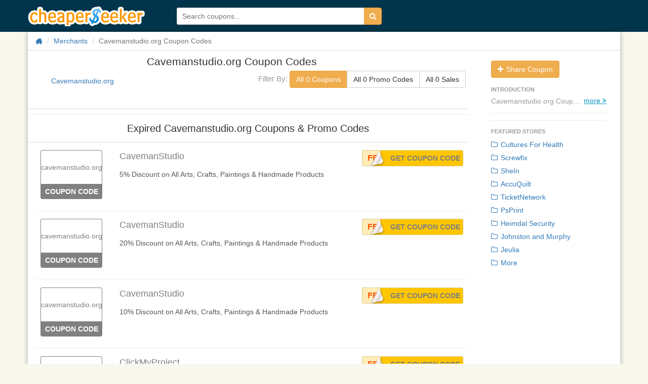

--- FILE ---
content_type: text/html; charset=utf-8
request_url: https://www.google.com/recaptcha/api2/aframe
body_size: 267
content:
<!DOCTYPE HTML><html><head><meta http-equiv="content-type" content="text/html; charset=UTF-8"></head><body><script nonce="NzCouA-Jj0PJxQKldPduwg">/** Anti-fraud and anti-abuse applications only. See google.com/recaptcha */ try{var clients={'sodar':'https://pagead2.googlesyndication.com/pagead/sodar?'};window.addEventListener("message",function(a){try{if(a.source===window.parent){var b=JSON.parse(a.data);var c=clients[b['id']];if(c){var d=document.createElement('img');d.src=c+b['params']+'&rc='+(localStorage.getItem("rc::a")?sessionStorage.getItem("rc::b"):"");window.document.body.appendChild(d);sessionStorage.setItem("rc::e",parseInt(sessionStorage.getItem("rc::e")||0)+1);localStorage.setItem("rc::h",'1769026621995');}}}catch(b){}});window.parent.postMessage("_grecaptcha_ready", "*");}catch(b){}</script></body></html>